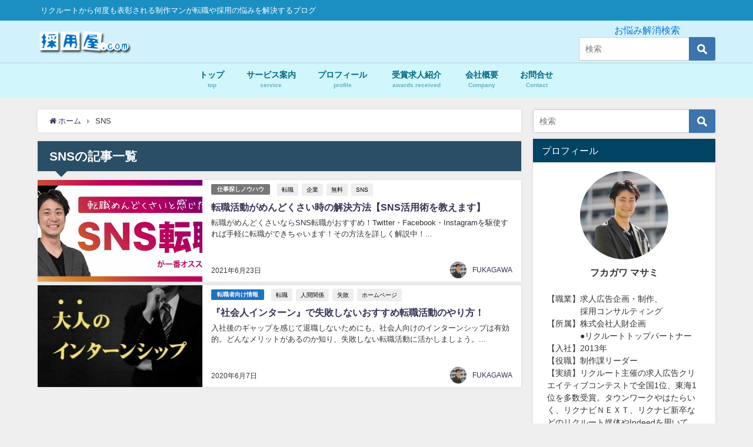

--- FILE ---
content_type: text/html; charset=UTF-8
request_url: https://saiyouya.com/tag/sns/
body_size: 12323
content:
<!DOCTYPE html>
<html lang="ja">
<head>
<meta charset="utf-8">
<meta http-equiv="X-UA-Compatible" content="IE=edge">
<meta name="viewport" content="width=device-width, initial-scale=1" />
<title>SNS</title>
<meta name="robots" content="noindex,follow">
<link rel="canonical" href="https://saiyouya.com/tag/sns/">
<link rel="shortcut icon" href="https://saiyouya.com/wp-content/uploads/2019/11/32.png">
<!--[if IE]>
		<link rel="shortcut icon" href="https://saiyouya.com/wp-content/uploads/2019/11/16.png">
<![endif]-->
<link rel="apple-touch-icon" href="https://saiyouya.com/wp-content/uploads/2019/11/144.png" />

<!-- All In One SEO Pack 3.7.1ob_start_detected [-1,-1] -->
<script type="application/ld+json" class="aioseop-schema">{"@context":"https://schema.org","@graph":[{"@type":"Organization","@id":"https://saiyouya.com/#organization","url":"https://saiyouya.com/","name":"採用屋.com","sameAs":[]},{"@type":"WebSite","@id":"https://saiyouya.com/#website","url":"https://saiyouya.com/","name":"採用屋.com","publisher":{"@id":"https://saiyouya.com/#organization"},"potentialAction":{"@type":"SearchAction","target":"https://saiyouya.com/?s={search_term_string}","query-input":"required name=search_term_string"}},{"@type":"CollectionPage","@id":"https://saiyouya.com/tag/sns/#collectionpage","url":"https://saiyouya.com/tag/sns/","inLanguage":"ja","name":"SNS","isPartOf":{"@id":"https://saiyouya.com/#website"},"breadcrumb":{"@id":"https://saiyouya.com/tag/sns/#breadcrumblist"}},{"@type":"BreadcrumbList","@id":"https://saiyouya.com/tag/sns/#breadcrumblist","itemListElement":[{"@type":"ListItem","position":1,"item":{"@type":"WebPage","@id":"https://saiyouya.com/","url":"https://saiyouya.com/","name":"採用屋.com"}},{"@type":"ListItem","position":2,"item":{"@type":"WebPage","@id":"https://saiyouya.com/tag/sns/","url":"https://saiyouya.com/tag/sns/","name":"SNS"}}]}]}</script>
<link rel="canonical" href="https://saiyouya.com/tag/sns/" />
<!-- All In One SEO Pack -->
<link rel='dns-prefetch' href='//cdnjs.cloudflare.com' />
<link rel='dns-prefetch' href='//s.w.org' />
<link rel="alternate" type="application/rss+xml" title="採用屋.com &raquo; フィード" href="https://saiyouya.com/feed/" />
<link rel="alternate" type="application/rss+xml" title="採用屋.com &raquo; コメントフィード" href="https://saiyouya.com/comments/feed/" />
<link rel="alternate" type="application/rss+xml" title="採用屋.com &raquo; SNS タグのフィード" href="https://saiyouya.com/tag/sns/feed/" />
<link rel='stylesheet'   href='https://saiyouya.com/wp-includes/css/dist/block-library/style.min.css?ver=5402e7fa3eae7e365b20f582ff044c83&#038;theme=4.7.5'  media='all'>
<link rel='stylesheet'   href='https://saiyouya.com/wp-content/plugins/contact-form-7/includes/css/styles.css?ver=5.1.5&#038;theme=4.7.5'  media='all'>
<link rel='stylesheet'   href='https://saiyouya.com/wp-content/themes/diver/style.min.css?ver=5402e7fa3eae7e365b20f582ff044c83&#038;theme=4.7.5'  media='all'>
<link rel='stylesheet'   href='https://saiyouya.com/wp-content/themes/diver_child/style.css?theme=4.7.5'  media='all'>
<link rel='stylesheet'   href='https://saiyouya.com/wp-content/themes/diver/lib/functions/editor/gutenberg/blocks.min.css?ver=5402e7fa3eae7e365b20f582ff044c83&#038;theme=4.7.5'  media='all'>
<link rel='stylesheet'   href='https://cdnjs.cloudflare.com/ajax/libs/Swiper/4.5.0/css/swiper.min.css'  media='all'>
<script src='https://saiyouya.com/wp-includes/js/jquery/jquery.js?ver=1.12.4-wp&#038;theme=4.7.5'></script>
<script src='https://saiyouya.com/wp-includes/js/jquery/jquery-migrate.min.js?ver=1.4.1&#038;theme=4.7.5'></script>
<link rel='https://api.w.org/' href='https://saiyouya.com/wp-json/' />
<link rel="EditURI" type="application/rsd+xml" title="RSD" href="https://saiyouya.com/xmlrpc.php?rsd" />
<link rel="wlwmanifest" type="application/wlwmanifest+xml" href="https://saiyouya.com/wp-includes/wlwmanifest.xml" /> 
      <script>
      (function(i,s,o,g,r,a,m){i['GoogleAnalyticsObject']=r;i[r]=i[r]||function(){(i[r].q=i[r].q||[]).push(arguments)},i[r].l=1*new Date();a=s.createElement(o),m=s.getElementsByTagName(o)[0];a.async=1;a.src=g;m.parentNode.insertBefore(a,m)})(window,document,'script','//www.google-analytics.com/analytics.js','ga');ga('create',"UA-150270473-2",'auto');ga('send','pageview');</script>
          <meta name="google-site-verification" content="cHVnqeuDlwS4mb9oSOOT8GGiW0S2TKJhfXvDLSLVs3c" />
    <!-- Google Tag Manager -->
<script>(function(w,d,s,l,i){w[l]=w[l]||[];w[l].push({'gtm.start':
new Date().getTime(),event:'gtm.js'});var f=d.getElementsByTagName(s)[0],
j=d.createElement(s),dl=l!='dataLayer'?'&l='+l:'';j.async=true;j.src=
'https://www.googletagmanager.com/gtm.js?id='+i+dl;f.parentNode.insertBefore(j,f);
})(window,document,'script','dataLayer','GTM-KRKFTBG');</script>
<!-- End Google Tag Manager -->

<meta name="google-site-verification" content="cHVnqeuDlwS4mb9oSOOT8GGiW0S2TKJhfXvDLSLVs3c" />

<!-- Global site tag (gtag.js) - Google Ads: 700782313 -->
<script async src="https://www.googletagmanager.com/gtag/js?id=AW-700782313"></script>
<script>
  window.dataLayer = window.dataLayer || [];
  function gtag(){dataLayer.push(arguments);}
  gtag('js', new Date());

  gtag('config', 'AW-700782313');
</script>

<!-- TradeDoubler site verification 3210912 -->
<style>body{background-image:url()}</style><style>#onlynav ul ul,#nav_fixed #nav ul ul,.header-logo #nav ul ul{visibility:hidden;opacity:0;transition:.2s ease-in-out;transform:translateY(10px)}#onlynav ul ul ul,#nav_fixed #nav ul ul ul,.header-logo #nav ul ul ul{transform:translateX(-20px) translateY(0)}#onlynav ul li:hover>ul,#nav_fixed #nav ul li:hover>ul,.header-logo #nav ul li:hover>ul{visibility:visible;opacity:1;transform:translateY(0)}#onlynav ul ul li:hover>ul,#nav_fixed #nav ul ul li:hover>ul,.header-logo #nav ul ul li:hover>ul{transform:translateX(0) translateY(0)}</style><style>body{background-color:#efefef;color:#333}a{color:#335}a:hover{color:#6495ED}.content{color:#000}.content a{color:#003eea}.content a:hover{color:#6495ED}.header-wrap,#header ul.sub-menu,#header ul.children,#scrollnav,.description_sp{background:#d1f2fc;color:#0d72d8}.header-wrap a,#scrollnav a,div.logo_title{color:#335}.header-wrap a:hover,div.logo_title:hover{color:#6495ED}.drawer-nav-btn span{background-color:#335}.drawer-nav-btn:before,.drawer-nav-btn:after{border-color:#335}#scrollnav ul li a{background:rgba(255,255,255,.8);color:#505050}.header_small_menu{background:#1b8fc1;color:#fff}.header_small_menu a{color:#fff}.header_small_menu a:hover{color:#6495ED}#nav_fixed.fixed,#nav_fixed #nav ul ul{background:rgba(255,255,255,.85);color:#333}#nav_fixed.fixed a,#nav_fixed .logo_title{color:#335}#nav_fixed.fixed a:hover{color:#6495ED}#nav_fixed .drawer-nav-btn:before,#nav_fixed .drawer-nav-btn:after{border-color:#335}#nav_fixed .drawer-nav-btn span{background-color:#335}#onlynav{background:#d1f6fc;color:#006a84}#onlynav ul li a{color:#006a84}#onlynav ul ul.sub-menu{background:#d1f6fc}#onlynav div>ul>li>a:before{border-color:#006a84}#onlynav ul>li:hover>a:hover,#onlynav ul>li:hover>a,#onlynav ul>li:hover li:hover>a,#onlynav ul li:hover ul li ul li:hover>a{background:#5d8ac1;color:#fff}#onlynav ul li ul li ul:before{border-left-color:#fff}#onlynav ul li:last-child ul li ul:before{border-right-color:#fff}#bigfooter{background:#fff;color:#333}#bigfooter a{color:#335}#bigfooter a:hover{color:#6495ED}#footer{background:#fff;color:#999}#footer a{color:#335}#footer a:hover{color:#6495ED}#sidebar .widget{background:#fff;color:#333}#sidebar .widget a{color:#335}#sidebar .widget a:hover{color:#6495ED}.post-box-contents,#main-wrap #pickup_posts_container img,.hentry,#single-main .post-sub,.navigation,.single_thumbnail,.in_loop,#breadcrumb,.pickup-cat-list,.maintop-widget,.mainbottom-widget,#share_plz,.sticky-post-box,.catpage_content_wrap,.cat-post-main{background:#fff}.post-box{border-color:#eee}.drawer_content_title,.searchbox_content_title{background:#eee;color:#333}.drawer-nav,#header_search{background:#fff}.drawer-nav,.drawer-nav a,#header_search,#header_search a{color:#000}#footer_sticky_menu{background:rgba(255,255,255,.8)}.footermenu_col{background:rgba(255,255,255,.8);color:#333}a.page-numbers{background:#afafaf;color:#fff}.pagination .current{background:#607d8b;color:#fff}</style><style>@media screen and (min-width:1201px){#main-wrap,.header-wrap .header-logo,.header_small_content,.bigfooter_wrap,.footer_content,.container_top_widget,.container_bottom_widget{width:90%}}@media screen and (max-width:1200px){#main-wrap,.header-wrap .header-logo,.header_small_content,.bigfooter_wrap,.footer_content,.container_top_widget,.container_bottom_widget{width:96%}}@media screen and (max-width:768px){#main-wrap,.header-wrap .header-logo,.header_small_content,.bigfooter_wrap,.footer_content,.container_top_widget,.container_bottom_widget{width:100%}}@media screen and (min-width:960px){#sidebar{width:310px}}</style><style type="text/css">.recentcomments a{display:inline !important;padding:0 !important;margin:0 !important;}</style><link rel="icon" href="https://saiyouya.com/wp-content/uploads/2019/11/cropped-ロゴ-32x32.png" sizes="32x32" />
<link rel="icon" href="https://saiyouya.com/wp-content/uploads/2019/11/cropped-ロゴ-192x192.png" sizes="192x192" />
<link rel="apple-touch-icon-precomposed" href="https://saiyouya.com/wp-content/uploads/2019/11/cropped-ロゴ-180x180.png" />
<meta name="msapplication-TileImage" content="https://saiyouya.com/wp-content/uploads/2019/11/cropped-ロゴ-270x270.png" />
		<style type="text/css" id="wp-custom-css">
			@import url('https://fonts.googleapis.com/css?family=Unica+One');


#toc_container {
  margin-bottom: 40px;
  padding: 15px 20px;
  background: #fff;
  border: 5px solid #e1eff4;
  border-radius: 2px;
  color: #666; }

#toc_container .toc_title {
  font-family: "Unica One", cursive;
  text-align: center;
  margin-bottom: 35px;
  margin-top: 0;
  padding-top: 0;
  padding-bottom: 0px;
  font-size: 1.7em;
  border-bottom: 2px solid #dedede; }

#toc_container .toc_list {
  list-style-type: none !important;
  counter-reset: li; }

#toc_container .toc_list > li {
  position: relative;
  margin-bottom: 15px;
  margin-left: 6px;
  line-height: 1.3em;
  font-size: 0.9em; }

#toc_container .toc_list > li:after {
  counter-increment: li;
  content: "0" counter(li) " |";
  position: absolute;
  left: -40px;
  top: 0px;
  background: none;
  font-family: "Unica One", cursive;
  font-size: 1.4em;
  letter-spacing: -1px;
  color: #008db7; }

#toc_container .toc_list > li a {
  text-decoration: none !important; }

#toc_container .toc_list > li a:hover {
  text-decoration: underline !important; }

#toc_container .toc_list > li ul {
  list-style-type: disc;
  margin-top: 15px;
  padding-left: 20px;
  color: #008db7; }

#toc_container .toc_list > li > ul li {
  font-size: 0.9em;
  margin-bottom: 8px; }

@media only screen and (min-width: 641px) {
  #toc_container {
    padding: 25px 40px; }

  #toc_container .toc_title {
    font-size: 2em; }

  #toc_container .toc_list > li {
    margin-bottom: 18px;
    margin-left: 12px;
    font-size: 1em; }

  #toc_container .toc_list > li:after {
    left: -48px;
    top: 0px;
    font-size: 26px; } }		</style>
		
<script src="https://www.youtube.com/iframe_api"></script>

</head>
<body itemscope="itemscope" itemtype="http://schema.org/WebPage" class="archive tag tag-sns tag-61 wp-embed-responsive">

<div id="container">
<!-- header -->
	<!-- lpページでは表示しない -->
	<div id="header" class="clearfix">
					<header class="header-wrap" role="banner" itemscope="itemscope" itemtype="http://schema.org/WPHeader">
			<div class="header_small_menu clearfix">
		<div class="header_small_content">
			<div id="description">リクルートから何度も表彰される制作マンが転職や採用の悩みを解決するブログ</div>
			<nav class="header_small_menu_right" role="navigation" itemscope="itemscope" itemtype="http://scheme.org/SiteNavigationElement">
							</nav>
		</div>
	</div>

			<div class="header-logo clearfix">
				<!-- 	<button type="button" class="drawer-toggle drawer-hamburger">
	  <span class="sr-only">toggle navigation</span>
	  <span class="drawer-hamburger-icon"></span>
	</button> -->

	<div class="drawer-nav-btn-wrap"><span class="drawer-nav-btn"><span></span></span></div>


	<div class="header_search"><a href="#header_search" class="header_search_btn" data-lity><div class="header_search_inner"><i class="fa fa-search" aria-hidden="true"></i><div class="header_search_title">SEARCH</div></div></a></div>

				<!-- /Navigation -->
				<div id="logo">
										<a href="https://saiyouya.com/">
													<noscript><img src="https://saiyouya.com/wp-content/uploads/2019/11/横ロゴ.png" alt="採用屋.com"></noscript><img class="lazyload" src='data:image/svg+xml,%3Csvg%20xmlns=%22http://www.w3.org/2000/svg%22%20viewBox=%220%200%20210%20140%22%3E%3C/svg%3E' data-src="https://saiyouya.com/wp-content/uploads/2019/11/横ロゴ.png" alt="採用屋.com">
											</a>
				</div>
				<div id="search-3" class="nav_inleft widget_search"><div>お悩み解消検索</div><form method="get" class="searchform" action="https://saiyouya.com/" role="search">
	<input type="text" placeholder="検索" name="s" class="s">
	<input type="submit" class="searchsubmit" value="">
</form></div>			</div>
		</header>
		<nav id="scrollnav" class="inline-nospace" role="navigation" itemscope="itemscope" itemtype="http://scheme.org/SiteNavigationElement">
			<div class="menu-%e3%83%a1%e3%83%8b%e3%83%a5%e3%83%bc-container"><ul id="scroll-menu"><li id="menu-item-98" class="menu-item menu-item-type-custom menu-item-object-custom menu-item-home menu-item-98"><a href="https://saiyouya.com/"><div class="menu_title">トップ</div><div class="menu_desc">top</div></a></li>
<li id="menu-item-121" class="menu-item menu-item-type-post_type menu-item-object-page menu-item-121"><a href="https://saiyouya.com/service/"><div class="menu_title">サービス案内</div><div class="menu_desc">service</div></a></li>
<li id="menu-item-66" class="menu-item menu-item-type-post_type menu-item-object-page menu-item-66"><a href="https://saiyouya.com/profile-2/"><div class="menu_title">プロフィール</div><div class="menu_desc">profile</div></a></li>
<li id="menu-item-126" class="menu-item menu-item-type-post_type menu-item-object-page menu-item-126"><a href="https://saiyouya.com/%e5%8f%97%e8%b3%9e%e5%ae%9f%e7%b8%be/"><div class="menu_title">受賞求人紹介</div><div class="menu_desc">awards received</div></a></li>
<li id="menu-item-809" class="menu-item menu-item-type-post_type menu-item-object-page menu-item-809"><a href="https://saiyouya.com/kaisyagaiyo/"><div class="menu_title">会社概要</div><div class="menu_desc">Company</div></a></li>
<li id="menu-item-81" class="menu-item menu-item-type-post_type menu-item-object-page menu-item-81"><a href="https://saiyouya.com/%e3%81%8a%e5%95%8f%e5%90%88%e3%81%9b/"><div class="menu_title">お問合せ</div><div class="menu_desc">Contact</div></a></li>
</ul></div>		</nav>
		
		<div id="nav_fixed">
		<div class="header-logo clearfix">
			<!-- Navigation -->
			<!-- 	<button type="button" class="drawer-toggle drawer-hamburger">
	  <span class="sr-only">toggle navigation</span>
	  <span class="drawer-hamburger-icon"></span>
	</button> -->

	<div class="drawer-nav-btn-wrap"><span class="drawer-nav-btn"><span></span></span></div>


	<div class="header_search"><a href="#header_search" class="header_search_btn" data-lity><div class="header_search_inner"><i class="fa fa-search" aria-hidden="true"></i><div class="header_search_title">SEARCH</div></div></a></div>

			<!-- /Navigation -->
			<div class="logo clearfix">
				<a href="https://saiyouya.com/">
											<noscript><img src="https://saiyouya.com/wp-content/uploads/2019/11/横ロゴ.png" alt="採用屋.com"></noscript><img class="lazyload" src='data:image/svg+xml,%3Csvg%20xmlns=%22http://www.w3.org/2000/svg%22%20viewBox=%220%200%20210%20140%22%3E%3C/svg%3E' data-src="https://saiyouya.com/wp-content/uploads/2019/11/横ロゴ.png" alt="採用屋.com">
									</a>
			</div>
					<nav id="nav" role="navigation" itemscope="itemscope" itemtype="http://scheme.org/SiteNavigationElement">
				<div class="menu-%e3%83%a1%e3%83%8b%e3%83%a5%e3%83%bc-container"><ul id="fixnavul" class="menu"><li class="menu-item menu-item-type-custom menu-item-object-custom menu-item-home menu-item-98"><a href="https://saiyouya.com/"><div class="menu_title">トップ</div><div class="menu_desc">top</div></a></li>
<li class="menu-item menu-item-type-post_type menu-item-object-page menu-item-121"><a href="https://saiyouya.com/service/"><div class="menu_title">サービス案内</div><div class="menu_desc">service</div></a></li>
<li class="menu-item menu-item-type-post_type menu-item-object-page menu-item-66"><a href="https://saiyouya.com/profile-2/"><div class="menu_title">プロフィール</div><div class="menu_desc">profile</div></a></li>
<li class="menu-item menu-item-type-post_type menu-item-object-page menu-item-126"><a href="https://saiyouya.com/%e5%8f%97%e8%b3%9e%e5%ae%9f%e7%b8%be/"><div class="menu_title">受賞求人紹介</div><div class="menu_desc">awards received</div></a></li>
<li class="menu-item menu-item-type-post_type menu-item-object-page menu-item-809"><a href="https://saiyouya.com/kaisyagaiyo/"><div class="menu_title">会社概要</div><div class="menu_desc">Company</div></a></li>
<li class="menu-item menu-item-type-post_type menu-item-object-page menu-item-81"><a href="https://saiyouya.com/%e3%81%8a%e5%95%8f%e5%90%88%e3%81%9b/"><div class="menu_title">お問合せ</div><div class="menu_desc">Contact</div></a></li>
</ul></div>			</nav>
				</div>
	</div>
							<nav id="onlynav" class="onlynav" role="navigation" itemscope="itemscope" itemtype="http://scheme.org/SiteNavigationElement">
				<div class="menu-%e3%83%a1%e3%83%8b%e3%83%a5%e3%83%bc-container"><ul id="onlynavul" class="menu"><li class="menu-item menu-item-type-custom menu-item-object-custom menu-item-home menu-item-98"><a href="https://saiyouya.com/"><div class="menu_title">トップ</div><div class="menu_desc">top</div></a></li>
<li class="menu-item menu-item-type-post_type menu-item-object-page menu-item-121"><a href="https://saiyouya.com/service/"><div class="menu_title">サービス案内</div><div class="menu_desc">service</div></a></li>
<li class="menu-item menu-item-type-post_type menu-item-object-page menu-item-66"><a href="https://saiyouya.com/profile-2/"><div class="menu_title">プロフィール</div><div class="menu_desc">profile</div></a></li>
<li class="menu-item menu-item-type-post_type menu-item-object-page menu-item-126"><a href="https://saiyouya.com/%e5%8f%97%e8%b3%9e%e5%ae%9f%e7%b8%be/"><div class="menu_title">受賞求人紹介</div><div class="menu_desc">awards received</div></a></li>
<li class="menu-item menu-item-type-post_type menu-item-object-page menu-item-809"><a href="https://saiyouya.com/kaisyagaiyo/"><div class="menu_title">会社概要</div><div class="menu_desc">Company</div></a></li>
<li class="menu-item menu-item-type-post_type menu-item-object-page menu-item-81"><a href="https://saiyouya.com/%e3%81%8a%e5%95%8f%e5%90%88%e3%81%9b/"><div class="menu_title">お問合せ</div><div class="menu_desc">Contact</div></a></li>
</ul></div>			</nav>
					</div>
	<div class="d_sp">
		</div>
	
	<div id="main-wrap">
	<!-- main -->
	<main id="main" style="float:left;margin-right:-330px;padding-right:330px;" role="main">
		<ul id="breadcrumb" itemscope itemtype="http://schema.org/BreadcrumbList">
<li itemprop="itemListElement" itemscope itemtype="http://schema.org/ListItem"><a href="https://saiyouya.com/" itemprop="item"><span itemprop="name"><i class="fa fa-home" aria-hidden="true"></i> ホーム</span></a><meta itemprop="position" content="1" /></li><li itemprop="itemListElement" itemscope itemtype="http://schema.org/ListItem"><span itemprop="name">SNS</span><meta itemprop="position" content="2" /></li></ul>			<div class="wrap-post-title">SNSの記事一覧</div>
<section class="wrap-post-box">
					<article class="post-box post-1" role="article">
				<div class="post-box-contents clearfix" data-href="https://saiyouya.com/2021/06/23/tensyoku_sns/">
				<figure class="post_thumbnail post-box-thumbnail">
												<div class="post_thumbnail_wrap post-box-thumbnail__wrap">
								<img src="[data-uri]" data-src="https://saiyouya.com/wp-content/uploads/2021/06/転職がめんどくさい.jpg" class="lazyload" alt="転職活動がめんどくさい時の解決方法【SNS活用術を教えます】">
														</div>
										</figure>
					<section class="post-meta-all">
											<div class="post-cat" style="background:"><a href="https://saiyouya.com/category/job-topics/%e4%bb%95%e4%ba%8b%e6%8e%a2%e3%81%97%e3%83%8e%e3%82%a6%e3%83%8f%e3%82%a6/" rel="category tag">仕事探しノウハウ</a></div>
												<div class="post-tag"><a href="https://saiyouya.com/tag/%e8%bb%a2%e8%81%b7/" rel="tag">転職</a><a href="https://saiyouya.com/tag/%e4%bc%81%e6%a5%ad/" rel="tag">企業</a><a href="https://saiyouya.com/tag/%e7%84%a1%e6%96%99/" rel="tag">無料</a><a href="https://saiyouya.com/tag/sns/" rel="tag">SNS</a></div>						<div class="post-title">
								<a href="https://saiyouya.com/2021/06/23/tensyoku_sns/" title="転職活動がめんどくさい時の解決方法【SNS活用術を教えます】" rel="bookmark">転職活動がめんどくさい時の解決方法【SNS活用術を教えます】</a>
						</div>
													<time class="post-date" datetime="2021-06-23">
							2021年6月23日	
							</time>
												<div class="post-substr">
															転職がめんどくさいならSNS転職がおすすめ！Twitter・Facebook・Instagramを駆使すれば手軽に転職ができちゃいます！その方法を詳しく解説中！...													</div>
													<ul class="post-author">
								<li class="post-author-thum"><noscript><img src="https://saiyouya.com/wp-content/uploads/2019/11/profile-150x150.jpg" width="30" height="30" alt="アバター" class="avatar avatar-30 wp-user-avatar wp-user-avatar-30 photo avatar-default" /></noscript><img src='data:image/svg+xml,%3Csvg%20xmlns=%22http://www.w3.org/2000/svg%22%20viewBox=%220%200%2030%2030%22%3E%3C/svg%3E' data-src="https://saiyouya.com/wp-content/uploads/2019/11/profile-150x150.jpg" width="30" height="30" alt="アバター" class="lazyload avatar avatar-30 wp-user-avatar wp-user-avatar-30 photo avatar-default" /></li>
								<li class="post-author-name"><a href="https://saiyouya.com/author/ksk/">FUKAGAWA</a></li>
							</ul>
											</section>
				</div>
			</article>
												<article class="post-box post-2" role="article">
				<div class="post-box-contents clearfix" data-href="https://saiyouya.com/2020/06/07/syakaijin-intan/">
				<figure class="post_thumbnail post-box-thumbnail">
												<div class="post_thumbnail_wrap post-box-thumbnail__wrap">
								<img src="[data-uri]" data-src="https://saiyouya.com/wp-content/uploads/2020/06/大人インターン-300x207.jpg" width="300" height="207" class="lazyload" alt="『社会人インターン』で失敗しないおすすめ転職活動のやり方！">
														</div>
										</figure>
					<section class="post-meta-all">
											<div class="post-cat" style="background:#1e73be"><a href="https://saiyouya.com/category/job-topics/" rel="category tag">転職者向け情報</a></div>
												<div class="post-tag"><a href="https://saiyouya.com/tag/%e8%bb%a2%e8%81%b7/" rel="tag">転職</a><a href="https://saiyouya.com/tag/%e4%ba%ba%e9%96%93%e9%96%a2%e4%bf%82/" rel="tag">人間関係</a><a href="https://saiyouya.com/tag/%e5%a4%b1%e6%95%97/" rel="tag">失敗</a><a href="https://saiyouya.com/tag/%e3%83%9b%e3%83%bc%e3%83%a0%e3%83%9a%e3%83%bc%e3%82%b8/" rel="tag">ホームページ</a></div>						<div class="post-title">
								<a href="https://saiyouya.com/2020/06/07/syakaijin-intan/" title="『社会人インターン』で失敗しないおすすめ転職活動のやり方！" rel="bookmark">『社会人インターン』で失敗しないおすすめ転職活動のやり方！</a>
						</div>
													<time class="post-date" datetime="2020-06-07">
							2020年6月7日	
							</time>
												<div class="post-substr">
															入社後のギャップを感じて退職しないためにも、社会人向けのインターンシップは有効的。どんなメリットがあるのか知り、失敗しない転職活動に活かしましょう。...													</div>
													<ul class="post-author">
								<li class="post-author-thum"><noscript><img src="https://saiyouya.com/wp-content/uploads/2019/11/profile-150x150.jpg" width="30" height="30" alt="アバター" class="avatar avatar-30 wp-user-avatar wp-user-avatar-30 photo avatar-default" /></noscript><img src='data:image/svg+xml,%3Csvg%20xmlns=%22http://www.w3.org/2000/svg%22%20viewBox=%220%200%2030%2030%22%3E%3C/svg%3E' data-src="https://saiyouya.com/wp-content/uploads/2019/11/profile-150x150.jpg" width="30" height="30" alt="アバター" class="lazyload avatar avatar-30 wp-user-avatar wp-user-avatar-30 photo avatar-default" /></li>
								<li class="post-author-name"><a href="https://saiyouya.com/author/ksk/">FUKAGAWA</a></li>
							</ul>
											</section>
				</div>
			</article>
									</section>
	<style>
	.post-box-contents .post-meta-all {padding-bottom: 30px;}
	</style>

<!-- pager -->
<!-- /pager	 -->	</main>
	<!-- /main -->
		<!-- sidebar -->
	<div id="sidebar" style="float:right;" role="complementary">
		<div class="sidebar_content">
						<div id="search-2" class="widget widget_search"><form method="get" class="searchform" action="https://saiyouya.com/" role="search">
	<input type="text" placeholder="検索" name="s" class="s">
	<input type="submit" class="searchsubmit" value="">
</form></div>        <div id="diver_widget_profile-2" class="widget widget_diver_widget_profile">            <div class="widgettitle">プロフィール</div>            <div class="diver_widget_profile clearfix">
                            <div class="clearfix coverimg lazyload no" >
                  <img class="lazyload" src="[data-uri]" data-src="https://saiyouya.com/wp-content/uploads/2019/11/profile.jpg" alt="userimg" />
                </div>
                            <div class="img_meta">
                    <div class="name">フカガワ マサミ</div>
                    <ul class="profile_sns">
                                                                                                                                  </ul>
                  </div>
              <div class="meta">
                【職業】求人広告企画・制作、<br />
　　　　採用コンサルティング<br />
【所属】株式会社人財企画<br />
　　　　●リクルートトップパートナー<br />
【入社】2013年<br />
【役職】制作課リーダー<br />
【実績】リクルート主催の求人広告クリエイティブコンテストで全国1位、東海1位を多数受賞。タウンワークやはたらいく、リクナビＮＥＸＴ、リクナビ新卒などのリクルート媒体やIndeedを用いて、採用難案件を採用成功に導く求人業界の生きる伝説。              </div>
              <div class="button"><a style="background:#00a9cc;color: #ffffff;" href="https://saiyouya.com/profile-2/">生きる伝説と言われる理由はコチラ</a></div>            </div>
        </div>        <div id="categories-2" class="widget widget_categories"><div class="widgettitle">カテゴリー</div>		<ul>
				<li class="cat-item cat-item-31"><a href="https://saiyouya.com/category/job-topics/%e4%bb%95%e4%ba%8b%e6%8e%a2%e3%81%97%e3%83%8e%e3%82%a6%e3%83%8f%e3%82%a6/">仕事探しノウハウ</a>
</li>
	<li class="cat-item cat-item-1"><a href="https://saiyouya.com/category/for-businesstopics/">企業向け採用情報</a>
</li>
	<li class="cat-item cat-item-25"><a href="https://saiyouya.com/category/jobsbook/%e5%96%b6%e6%a5%ad%e7%b3%bb/">営業系</a>
</li>
	<li class="cat-item cat-item-254"><a href="https://saiyouya.com/category/job-topics/%e5%9c%a8%e5%ae%85%e3%83%af%e3%83%bc%e3%82%af/">在宅ワーク</a>
</li>
	<li class="cat-item cat-item-3"><a href="https://saiyouya.com/category/%e6%8e%a1%e7%94%a8%e6%88%90%e5%8a%9f%e4%ba%8b%e4%be%8b/">採用成功事例</a>
</li>
	<li class="cat-item cat-item-22"><a href="https://saiyouya.com/category/job-topics/%e6%9b%b8%e9%a1%9e%e9%81%b8%e8%80%83%e3%83%8e%e3%82%a6%e3%83%8f%e3%82%a6/">書類選考ノウハウ</a>
</li>
	<li class="cat-item cat-item-34"><a href="https://saiyouya.com/category/job-topics/%e6%a5%ad%e7%95%8c%e3%83%8e%e3%82%a6%e3%83%8f%e3%82%a6/">業界ノウハウ</a>
</li>
	<li class="cat-item cat-item-6"><a href="https://saiyouya.com/category/%e6%b1%82%e4%ba%ba%e3%83%bb%e8%bb%a2%e8%81%b7%e9%96%a2%e9%80%a3%e3%83%8b%e3%83%a5%e3%83%bc%e3%82%b9/">求人・転職関連ニュース</a>
</li>
	<li class="cat-item cat-item-5"><a href="https://saiyouya.com/category/jobsbook/">職種図鑑</a>
</li>
	<li class="cat-item cat-item-4"><a href="https://saiyouya.com/category/job-topics/">転職者向け情報</a>
</li>
	<li class="cat-item cat-item-255"><a href="https://saiyouya.com/category/%e9%80%80%e8%81%b7%e4%bb%a3%e8%a1%8c/">退職代行</a>
</li>
	<li class="cat-item cat-item-20"><a href="https://saiyouya.com/category/job-topics/%e9%9d%a2%e6%8e%a5%e3%83%8e%e3%82%a6%e3%83%8f%e3%82%a6/">面接ノウハウ</a>
</li>
		</ul>
			</div>		<div id="recent-posts-2" class="widget widget_recent_entries">		<div class="widgettitle">最近の投稿</div>		<ul>
											<li>
					<a href="https://saiyouya.com/2021/08/04/shigoto_taimingu/">仕事を変えるタイミングが分からない【解決策を教えます！】</a>
									</li>
											<li>
					<a href="https://saiyouya.com/2021/08/04/insyoku_tensyoku/">飲食に最も強い転職エージェント【業界支持率No.1サービス】</a>
									</li>
											<li>
					<a href="https://saiyouya.com/2021/08/04/josei_kanrisyoku/">女性の管理職が少ない理由【メリット・デメリット公開中】</a>
									</li>
											<li>
					<a href="https://saiyouya.com/2021/08/04/sippai_koukai/">転職で失敗や後悔しない唯一の方法【社員の口コミが最強説】</a>
									</li>
											<li>
					<a href="https://saiyouya.com/2021/06/30/web_mensetsu/">web面接の正しいやり方の攻略法【完全無料ウェブ面接対策】</a>
									</li>
					</ul>
		</div><div id="archives-2" class="widget widget_archive"><div class="widgettitle">アーカイブ</div>		<ul>
				<li><a href='https://saiyouya.com/2021/08/'>2021年8月</a></li>
	<li><a href='https://saiyouya.com/2021/06/'>2021年6月</a></li>
	<li><a href='https://saiyouya.com/2021/05/'>2021年5月</a></li>
	<li><a href='https://saiyouya.com/2021/04/'>2021年4月</a></li>
	<li><a href='https://saiyouya.com/2021/03/'>2021年3月</a></li>
	<li><a href='https://saiyouya.com/2021/02/'>2021年2月</a></li>
	<li><a href='https://saiyouya.com/2021/01/'>2021年1月</a></li>
	<li><a href='https://saiyouya.com/2020/12/'>2020年12月</a></li>
	<li><a href='https://saiyouya.com/2020/11/'>2020年11月</a></li>
	<li><a href='https://saiyouya.com/2020/10/'>2020年10月</a></li>
	<li><a href='https://saiyouya.com/2020/09/'>2020年9月</a></li>
	<li><a href='https://saiyouya.com/2020/06/'>2020年6月</a></li>
	<li><a href='https://saiyouya.com/2020/05/'>2020年5月</a></li>
	<li><a href='https://saiyouya.com/2020/03/'>2020年3月</a></li>
	<li><a href='https://saiyouya.com/2020/02/'>2020年2月</a></li>
	<li><a href='https://saiyouya.com/2019/12/'>2019年12月</a></li>
		</ul>
			</div><div id="recent-comments-2" class="widget widget_recent_comments"><div class="widgettitle">最近のコメント</div><ul id="recentcomments"><li class="recentcomments"><a href="https://saiyouya.com/2020/10/14/taisyokudaikou/#comment-2">退職代行の選び方やメリット・デメリットを解説！オススメも紹介！</a> に <span class="comment-author-link"><a href='https://www.onecryo.com/2020/11/30/taisyokudaikou_osusume/' rel='external nofollow ugc' class='url'>【おすすめ退職代行9選】口コミ評価や知名度の高い退職代行のみ紹介 | 退職代行比較ナビ</a></span> より</li></ul></div>						<div id="fix_sidebar">
															</div>
		</div>
	</div>
	<!-- /sidebar -->
</div>
				</div>
		<!-- /container -->
		
			<!-- Big footer -->
						<!-- /Big footer -->

			<!-- footer -->
			<footer id="footer">
				<div class="footer_content clearfix">
					<nav class="footer_navi" role="navigation">
						<div class="menu-%e3%83%97%e3%83%a9%e3%82%a4%e3%83%90%e3%82%b7%e3%83%bc-container"><ul id="menu-%e3%83%97%e3%83%a9%e3%82%a4%e3%83%90%e3%82%b7%e3%83%bc" class="menu"><li id="menu-item-948" class="menu-item menu-item-type-post_type menu-item-object-page menu-item-privacy-policy menu-item-948"><a href="https://saiyouya.com/privacy-policy/">プライバシーポリシー</a></li>
</ul></div>					</nav>
					<p id="copyright">採用屋.com All Rights Reserved.</p>
				</div>
			</footer>
			<!-- /footer -->
							<span id="page-top"><a href="#wrap"><i class="fa fa-chevron-up" aria-hidden="true"></i></a></span>
						<!-- フッターmenu -->
						<!-- フッターCTA -->
					
		<style>@media screen and (max-width:599px){.grid_post-box{width:50%!important}}</style><style>.appeal_box,#share_plz,.hentry,#single-main .post-sub,#breadcrumb,#sidebar .widget,.navigation,.wrap-post-title,.pickup-cat-wrap,.maintop-widget,.mainbottom-widget,.post-box-contents,#main-wrap .pickup_post_list,.sticky-post-box,.p-entry__tw-follow,.p-entry__push,.catpage_content_wrap,#cta{-webkit-box-shadow:0 0 5px #ddd;-moz-box-shadow:0 0 5px #ddd;box-shadow:0 0 5px #ddd;-webkit-box-shadow:0 0 0 5px rgba(150,150,150,.2);-moz-box-shadow:0 0 5px rgba(150,150,150,.2);box-shadow:0 0 5px rgba(150,150,150,.2)}</style><style>.newlabel{display:inline-block;position:absolute;margin:0;text-align:center;font-size:13px;color:#fff;font-size:13px;background:#f66;top:0}.newlabel span{color:#fff;background:#f66}.pickup-cat-img .newlabel::before{content:"";top:0;left:0;border-bottom:40px solid transparent;border-left:40px solid #f66;position:absolute}.pickup-cat-img .newlabel span{font-size:11px;display:block;top:6px;transform:rotate(-45deg);left:0;position:absolute;z-index:101;background:0 0}@media screen and (max-width:768px){.newlabel span{font-size:.6em}}</style><style>.post-box-contents .newlable{top:0}.post-box-contents .newlabel::before{content:"";top:0;left:0;border-bottom:4em solid transparent;border-left:4em solid #f66;position:absolute}.post-box-contents .newlabel span{white-space:nowrap;display:block;top:8px;transform:rotate(-45deg);left:2px;position:absolute;z-index:101;background:0 0}@media screen and (max-width:768px){.post-box-contents .newlabel::before{border-bottom:3em solid transparent;border-left:3em solid #f66}.post-box-contents .newlabel span{top:7px;left:1px}}</style><style>@media screen and (min-width:560px){.grid_post-box:hover .grid_post_thumbnail img,.post-box:hover .post_thumbnail img{-webkit-transform:scale(1.2);transform:scale(1.2)}}</style><style>#page-top a{background:rgba(0,0,0,.6);color:#fff}</style><style>.wpp-list li:nth-child(1):after,.diver_popular_posts li.widget_post_list:nth-child(1):after{background:rgb(255,230,88)}.wpp-list li:nth-child(2):after,.diver_popular_posts li.widget_post_list:nth-child(2):after{background:#ccc}.wpp-list li:nth-child(3):after,.diver_popular_posts li.widget_post_list:nth-child(3):after{background:rgba(255,121,37,.8)}.wpp-list li:after{content:counter(wpp-ranking,decimal);counter-increment:wpp-ranking}.diver_popular_posts li.widget_post_list:after{content:counter(dpp-ranking,decimal);counter-increment:dpp-ranking}.wpp-list li:after,.diver_popular_posts li.widget_post_list:after{line-height:1;position:absolute;padding:3px 6px;left:4px;top:4px;background:#313131;color:#fff;font-size:1em;border-radius:50%;font-weight:bold;z-index:}</style><style>h2{color:#fff}h3{color:#26baef;border:0}h4{color:#fff}h5{color:#1e73be}</style><style>.content h2{position:relative;background:#1e73be;margin-bottom:20px;border-radius:5px}.content h2:after{content:"";position:absolute;top:100%;left:30px;height:0;width:0;border:15px solid transparent;border-top:15px solid #1e73be}</style><style>.content h3{border-top:2px solid #0ebced;border-bottom:2px solid #0ebced;background:#fff;border-radius:0}</style><style>.content h4{position:relative;background:#1e73be;margin-bottom:20px;border-radius:3px}.content h4:after{content:"";position:absolute;top:100%;left:30px;height:0;width:0;border:10px solid transparent;border-top:10px solid #1e73be}</style><style>.wrap-post-title,.wrap-post-title a{color:#fff}</style><style>.wrap-post-title{background:#294e66;margin-top:15px;margin-bottom:15px}.wrap-post-title:before{position:absolute;content:'';top:100%;left:30px;border:10px solid transparent;border-top:10px solid #294e66;width:0;height:0}</style><style>.widgettitle{color:#fff}</style><style>.widgettitle{background:#004363}</style><style>.content{font-size:17px;line-height:1.8}.content p{padding:0 0 1em}.content ul,.content ol,.content table,.content dl{margin-bottom:1em}.single_thumbnail img{max-height:500px}@media screen and (max-width:768px){.content{font-size:16px}}</style><style>.diver_firstview_simple.stripe.length{background-image:linear-gradient(-90deg,transparent 25%,#fff 25%,#fff 50%,transparent 50%,transparent 75%,#fff 75%,#fff);background-size:80px 50px}.diver_firstview_simple.stripe.slant{background-image:linear-gradient(-45deg,transparent 25%,#fff 25%,#fff 50%,transparent 50%,transparent 75%,#fff 75%,#fff);background-size:50px 50px}.diver_firstview_simple.stripe.vertical{background-image:linear-gradient(0deg,transparent 25%,#fff 25%,#fff 50%,transparent 50%,transparent 75%,#fff 75%,#fff);background-size:50px 80px}.diver_firstview_simple.dot{background-image:radial-gradient(#fff 20%,transparent 0),radial-gradient(#fff 20%,transparent 0);background-position:0 0,10px 10px;background-size:20px 20px}.diver_firstview_simple.tile.length,.diver_firstview_simple.tile.vertical{background-image:linear-gradient(45deg,#fff 25%,transparent 25%,transparent 75%,#fff 75%,#fff),linear-gradient(45deg,#fff 25%,transparent 25%,transparent 75%,#fff 75%,#fff);background-position:5px 5px,40px 40px;background-size:70px 70px}.diver_firstview_simple.tile.slant{background-image:linear-gradient(45deg,#fff 25%,transparent 25%,transparent 75%,#fff 75%,#fff),linear-gradient(-45deg,#fff 25%,transparent 25%,transparent 75%,#fff 75%,#fff);background-size:50px 50px;background-position:25px}.diver_firstview_simple.grad.length{background:linear-gradient(#fff,#759ab2)}.diver_firstview_simple.grad.vertical{background:linear-gradient(-90deg,#fff,#759ab2)}.diver_firstview_simple.grad.slant{background:linear-gradient(-45deg,#fff,#759ab2)}/****************************************

          カエレバ・ヨメレバ

		*****************************************/.cstmreba{width:98%;height:auto;margin:36px 0}.booklink-box,.kaerebalink-box,.tomarebalink-box{width:100%;background-color:#fff;overflow:hidden;box-sizing:border-box;padding:12px 8px;margin:1em 0;-webkit-box-shadow:0 0 5px rgba(0,0,0,.1);-moz-box-shadow:0 0 5px rgba(0,0,0,.1);box-shadow:0 0 5px rgba(0,0,0,.1)}.booklink-image,.kaerebalink-image,.tomarebalink-image{width:150px;float:left;margin:0 14px 0 0;text-align:center}.booklink-image a,.kaerebalink-image a,.tomarebalink-image a{width:100%;display:block}.booklink-image a img,.kaerebalink-image a img,.tomarebalink-image a img{margin:0;padding:0;text-align:center}.booklink-info,.kaerebalink-info,.tomarebalink-info{overflow:hidden;line-height:170%;color:#333}.booklink-info a,.kaerebalink-info a,.tomarebalink-info a{text-decoration:none}.booklink-name>a,.kaerebalink-name>a,.tomarebalink-name>a{border-bottom:1px dotted;color:#04c;font-size:16px}.booklink-name>a:hover,.kaerebalink-name>a:hover,.tomarebalink-name>a:hover{color:#722031}.booklink-powered-date,.kaerebalink-powered-date,.tomarebalink-powered-date{font-size:10px;line-height:150%}.booklink-powered-date a,.kaerebalink-powered-date a,.tomarebalink-powered-date a{border-bottom:1px dotted;color:#04c}.booklink-detail,.kaerebalink-detail,.tomarebalink-address{font-size:12px}.kaerebalink-link1 img,.booklink-link2 img,.tomarebalink-link1 img{display:none}.booklink-link2>div,.kaerebalink-link1>div,.tomarebalink-link1>div{float:left;width:32.33333%;margin:.5% 0;margin-right:1%}/***** ボタンデザインここから ******/.booklink-link2 a,.kaerebalink-link1 a,.tomarebalink-link1 a{width:100%;display:inline-block;text-align:center;font-size:.9em;line-height:2em;padding:3% 1%;margin:1px 0;border-radius:2px;color:#fff!important;box-shadow:0 2px 0 #ccc;background:#ccc;position:relative;transition:0s;font-weight:bold}.booklink-link2 a:hover,.kaerebalink-link1 a:hover,.tomarebalink-link1 a:hover{top:2px;box-shadow:none}.tomarebalink-link1 .shoplinkrakuten a{background:#76ae25}.tomarebalink-link1 .shoplinkjalan a{background:#ff7a15}.tomarebalink-link1 .shoplinkjtb a{background:#c81528}.tomarebalink-link1 .shoplinkknt a{background:#0b499d}.tomarebalink-link1 .shoplinkikyu a{background:#bf9500}.tomarebalink-link1 .shoplinkrurubu a{background:#006}.tomarebalink-link1 .shoplinkyahoo a{background:#f03}.kaerebalink-link1 .shoplinkyahoo a{background:#f03}.kaerebalink-link1 .shoplinkbellemaison a{background:#84be24}.kaerebalink-link1 .shoplinkcecile a{background:#8d124b}.kaerebalink-link1 .shoplinkkakakucom a{background:#314995}.booklink-link2 .shoplinkkindle a{background:#007dcd}.booklink-link2 .shoplinkrakukobo a{background:#d50000}.booklink-link2 .shoplinkbk1 a{background:#0085cd}.booklink-link2 .shoplinkehon a{background:#2a2c6d}.booklink-link2 .shoplinkkino a{background:#003e92}.booklink-link2 .shoplinktoshokan a{background:#333}.kaerebalink-link1 .shoplinkamazon a,.booklink-link2 .shoplinkamazon a{background:#FF9901}.kaerebalink-link1 .shoplinkrakuten a,.booklink-link2 .shoplinkrakuten a{background:#c20004}.kaerebalink-link1 .shoplinkseven a,.booklink-link2 .shoplinkseven a{background:#225496}/***** ボタンデザインここまで ******/.booklink-footer{clear:both}/***  解像度480px以下のスタイル ***/@media screen and (max-width:480px){.booklink-image,.kaerebalink-image,.tomarebalink-image{width:100%;float:none!important}.booklink-link2>div,.kaerebalink-link1>div,.tomarebalink-link1>div{width:49%;margin:.5%}.booklink-info,.kaerebalink-info,.tomarebalink-info{text-align:center;padding-bottom:1px}}/**** kaereba ****/</style><style>.nav_in_btn li.nav_in_btn_list_1 a{background:#d1f2fc;color:#335}.nav_in_btn li.nav_in_btn_list_2 a{background:#d1f2fc;color:#335}.nav_in_btn li.nav_in_btn_list_3 a{background:#d1f2fc;color:#335}.nav_in_btn li.nav_in_btn_list_4 a{background:#d1f2fc;color:#335}.nav_in_btn ul li{border-left:solid 1px #d4d4d4}.nav_in_btn ul li:last-child{border-right:solid 1px #d4d4d4}.nav_in_btn ul li i{font-size:30px}.d_sp .nav_in_btn ul li{width:100%}</style><noscript><style>.lazyload{display:none;}</style></noscript><script data-noptimize="1">window.lazySizesConfig=window.lazySizesConfig||{};window.lazySizesConfig.loadMode=1;</script><script async data-noptimize="1" src='https://saiyouya.com/wp-content/plugins/autoptimize/classes/external/js/lazysizes.min.js?ao_version=2.8.1'></script><link rel='stylesheet'   href='https://maxcdn.bootstrapcdn.com/font-awesome/4.7.0/css/font-awesome.min.css'  media='all'>
<link rel='stylesheet'   href='https://cdnjs.cloudflare.com/ajax/libs/lity/2.3.1/lity.min.css'  media='all'>
<link rel='stylesheet'   href='https://saiyouya.com/wp-content/themes/diver/lib/assets/prism/prism.css?theme=4.7.5'  media='all'>
<script type='text/javascript'>
/* <![CDATA[ */
var wpcf7 = {"apiSettings":{"root":"https:\/\/saiyouya.com\/wp-json\/contact-form-7\/v1","namespace":"contact-form-7\/v1"}};
/* ]]> */
</script>
<script src='https://saiyouya.com/wp-content/plugins/contact-form-7/includes/js/scripts.js?ver=5.1.5&#038;theme=4.7.5'></script>
<script type='text/javascript'>
/* <![CDATA[ */
var tocplus = {"visibility_show":"show","visibility_hide":"hide","width":"Auto"};
/* ]]> */
</script>
<script src='https://saiyouya.com/wp-content/plugins/table-of-contents-plus/front.min.js?ver=1509&#038;theme=4.7.5'></script>
<script defer src='https://saiyouya.com/wp-content/themes/diver/lib/assets/sticky/jquery.fit-sidebar.min.js?ver=5402e7fa3eae7e365b20f582ff044c83&#038;theme=4.7.5'></script>
<script defer src='https://saiyouya.com/wp-content/themes/diver/lib/assets/diver.min.js?ver=5402e7fa3eae7e365b20f582ff044c83&#038;theme=4.7.5'></script>
<script src='//cdnjs.cloudflare.com/ajax/libs/lazysizes/4.1.5/plugins/unveilhooks/ls.unveilhooks.min.js?ver=5402e7fa3eae7e365b20f582ff044c83'></script>
<script src='//cdnjs.cloudflare.com/ajax/libs/lazysizes/4.1.5/lazysizes.min.js?ver=5402e7fa3eae7e365b20f582ff044c83'></script>
<script src='https://cdnjs.cloudflare.com/ajax/libs/Swiper/4.5.0/js/swiper.min.js?ver=5402e7fa3eae7e365b20f582ff044c83'></script>
<script defer src='https://cdnjs.cloudflare.com/ajax/libs/gsap/2.1.2/TweenMax.min.js?ver=5402e7fa3eae7e365b20f582ff044c83'></script>
<script defer src='https://cdnjs.cloudflare.com/ajax/libs/lity/2.3.1/lity.min.js?ver=5402e7fa3eae7e365b20f582ff044c83'></script>
<script defer src='https://saiyouya.com/wp-content/themes/diver/lib/assets/prism/prism.js?ver=5402e7fa3eae7e365b20f582ff044c83&#038;theme=4.7.5'></script>
<script src='https://saiyouya.com/wp-includes/js/wp-embed.min.js?ver=5402e7fa3eae7e365b20f582ff044c83&#038;theme=4.7.5'></script>
		<script>!function(d,i){if(!d.getElementById(i)){var j=d.createElement("script");j.id=i;j.src="https://widgets.getpocket.com/v1/j/btn.js?v=1";var w=d.getElementById(i);d.body.appendChild(j);}}(document,"pocket-btn-js");</script>
		<!-- Google Tag Manager (noscript) -->
<noscript><iframe src="https://www.googletagmanager.com/ns.html?id=GTM-KRKFTBG"
height="0" width="0" style="display:none;visibility:hidden"></iframe></noscript>
<!-- End Google Tag Manager (noscript) -->
		<div class="drawer-overlay"></div>
		<div class="drawer-nav"><div id="categories-3" class="widget widget_categories"><div class="drawer_content_title">コンテンツ</div>		<ul>
				<li class="cat-item cat-item-1"><a href="https://saiyouya.com/category/for-businesstopics/">企業向け採用情報 <span class="count">3</span></a>
</li>
	<li class="cat-item cat-item-3"><a href="https://saiyouya.com/category/%e6%8e%a1%e7%94%a8%e6%88%90%e5%8a%9f%e4%ba%8b%e4%be%8b/">採用成功事例 <span class="count">1</span></a>
</li>
	<li class="cat-item cat-item-6"><a href="https://saiyouya.com/category/%e6%b1%82%e4%ba%ba%e3%83%bb%e8%bb%a2%e8%81%b7%e9%96%a2%e9%80%a3%e3%83%8b%e3%83%a5%e3%83%bc%e3%82%b9/">求人・転職関連ニュース <span class="count">5</span></a>
</li>
	<li class="cat-item cat-item-5"><a href="https://saiyouya.com/category/jobsbook/">職種図鑑 <span class="count">16</span></a>
<ul class='children'>
	<li class="cat-item cat-item-25"><a href="https://saiyouya.com/category/jobsbook/%e5%96%b6%e6%a5%ad%e7%b3%bb/">営業系 <span class="count">7</span></a>
</li>
</ul>
</li>
	<li class="cat-item cat-item-4"><a href="https://saiyouya.com/category/job-topics/">転職者向け情報 <span class="count">40</span></a>
<ul class='children'>
	<li class="cat-item cat-item-31"><a href="https://saiyouya.com/category/job-topics/%e4%bb%95%e4%ba%8b%e6%8e%a2%e3%81%97%e3%83%8e%e3%82%a6%e3%83%8f%e3%82%a6/">仕事探しノウハウ <span class="count">12</span></a>
</li>
	<li class="cat-item cat-item-254"><a href="https://saiyouya.com/category/job-topics/%e5%9c%a8%e5%ae%85%e3%83%af%e3%83%bc%e3%82%af/">在宅ワーク <span class="count">2</span></a>
</li>
	<li class="cat-item cat-item-22"><a href="https://saiyouya.com/category/job-topics/%e6%9b%b8%e9%a1%9e%e9%81%b8%e8%80%83%e3%83%8e%e3%82%a6%e3%83%8f%e3%82%a6/">書類選考ノウハウ <span class="count">1</span></a>
</li>
	<li class="cat-item cat-item-34"><a href="https://saiyouya.com/category/job-topics/%e6%a5%ad%e7%95%8c%e3%83%8e%e3%82%a6%e3%83%8f%e3%82%a6/">業界ノウハウ <span class="count">4</span></a>
</li>
	<li class="cat-item cat-item-20"><a href="https://saiyouya.com/category/job-topics/%e9%9d%a2%e6%8e%a5%e3%83%8e%e3%82%a6%e3%83%8f%e3%82%a6/">面接ノウハウ <span class="count">4</span></a>
</li>
</ul>
</li>
	<li class="cat-item cat-item-255"><a href="https://saiyouya.com/category/%e9%80%80%e8%81%b7%e4%bb%a3%e8%a1%8c/">退職代行 <span class="count">13</span></a>
</li>
		</ul>
			</div></div>

				<div id="header_search" class="lity-hide">
			<div id="search-5" class="widget widget_search"><div class="searchbox_content_title">サイト内検索</div><form method="get" class="searchform" action="https://saiyouya.com/" role="search">
	<input type="text" placeholder="検索" name="s" class="s">
	<input type="submit" class="searchsubmit" value="">
</form></div>		</div>
			</body>
</html>

--- FILE ---
content_type: text/plain
request_url: https://www.google-analytics.com/j/collect?v=1&_v=j102&a=1267869835&t=pageview&_s=1&dl=https%3A%2F%2Fsaiyouya.com%2Ftag%2Fsns%2F&ul=en-us%40posix&dt=SNS&sr=1280x720&vp=1280x720&_u=IEBAAEABAAAAACAAI~&jid=1191934241&gjid=871058558&cid=439783005.1764181661&tid=UA-150270473-2&_gid=338213164.1764181661&_r=1&_slc=1&z=631527791
body_size: -449
content:
2,cG-LWWDGEJSMF